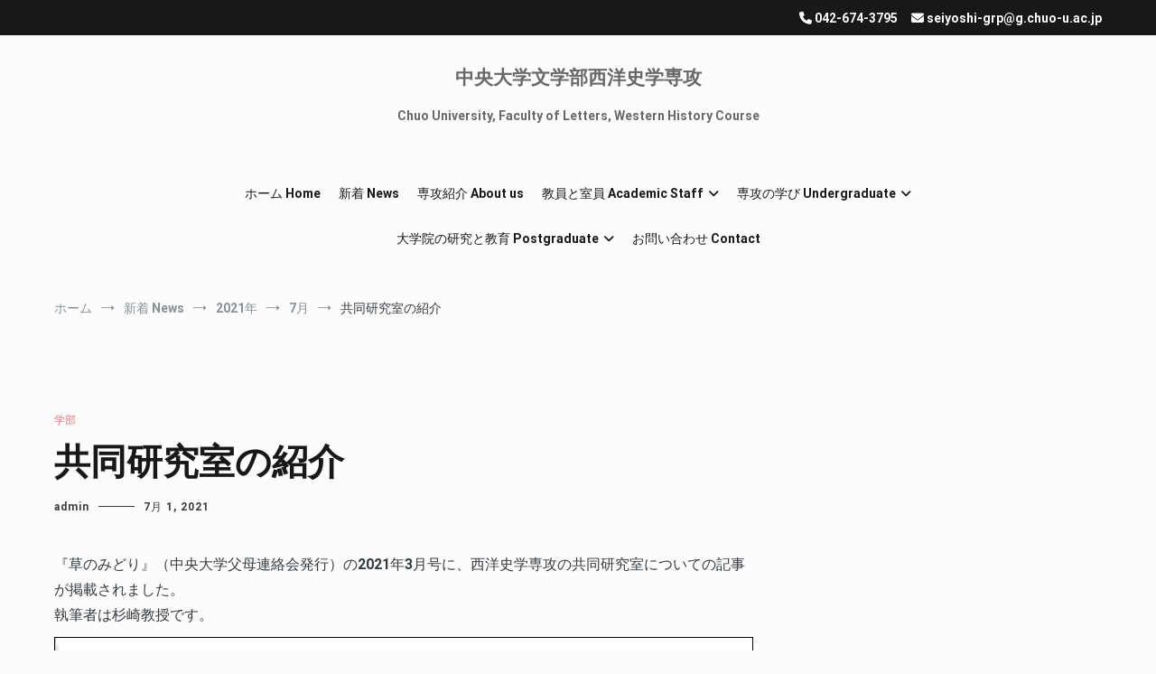

--- FILE ---
content_type: text/html; charset=UTF-8
request_url: https://seiyoshi.r.chuo-u.ac.jp/blog/2021/07/365/
body_size: 12347
content:
<!doctype html>
<html lang="ja">
<head>
	<meta charset="UTF-8">
	<meta name="viewport" content="width=device-width, initial-scale=1.0, user-scalable=no">
	<link rel="profile" href="http://gmpg.org/xfn/11">

	<title>共同研究室の紹介 &#8211; 中央大学文学部西洋史学専攻</title>
<meta name='robots' content='max-image-preview:large' />
<link href='https://fonts.gstatic.com' crossorigin rel='preconnect' />
<link rel="alternate" type="application/rss+xml" title="中央大学文学部西洋史学専攻 &raquo; フィード" href="https://seiyoshi.r.chuo-u.ac.jp/feed/" />
<link rel="alternate" type="application/rss+xml" title="中央大学文学部西洋史学専攻 &raquo; コメントフィード" href="https://seiyoshi.r.chuo-u.ac.jp/comments/feed/" />
<link rel="alternate" title="oEmbed (JSON)" type="application/json+oembed" href="https://seiyoshi.r.chuo-u.ac.jp/wp-json/oembed/1.0/embed?url=https%3A%2F%2Fseiyoshi.r.chuo-u.ac.jp%2Fblog%2F2021%2F07%2F365%2F" />
<link rel="alternate" title="oEmbed (XML)" type="text/xml+oembed" href="https://seiyoshi.r.chuo-u.ac.jp/wp-json/oembed/1.0/embed?url=https%3A%2F%2Fseiyoshi.r.chuo-u.ac.jp%2Fblog%2F2021%2F07%2F365%2F&#038;format=xml" />
<style id='wp-img-auto-sizes-contain-inline-css' type='text/css'>
img:is([sizes=auto i],[sizes^="auto," i]){contain-intrinsic-size:3000px 1500px}
/*# sourceURL=wp-img-auto-sizes-contain-inline-css */
</style>
<style id='wp-emoji-styles-inline-css' type='text/css'>

	img.wp-smiley, img.emoji {
		display: inline !important;
		border: none !important;
		box-shadow: none !important;
		height: 1em !important;
		width: 1em !important;
		margin: 0 0.07em !important;
		vertical-align: -0.1em !important;
		background: none !important;
		padding: 0 !important;
	}
/*# sourceURL=wp-emoji-styles-inline-css */
</style>
<style id='wp-block-library-inline-css' type='text/css'>
:root{--wp-block-synced-color:#7a00df;--wp-block-synced-color--rgb:122,0,223;--wp-bound-block-color:var(--wp-block-synced-color);--wp-editor-canvas-background:#ddd;--wp-admin-theme-color:#007cba;--wp-admin-theme-color--rgb:0,124,186;--wp-admin-theme-color-darker-10:#006ba1;--wp-admin-theme-color-darker-10--rgb:0,107,160.5;--wp-admin-theme-color-darker-20:#005a87;--wp-admin-theme-color-darker-20--rgb:0,90,135;--wp-admin-border-width-focus:2px}@media (min-resolution:192dpi){:root{--wp-admin-border-width-focus:1.5px}}.wp-element-button{cursor:pointer}:root .has-very-light-gray-background-color{background-color:#eee}:root .has-very-dark-gray-background-color{background-color:#313131}:root .has-very-light-gray-color{color:#eee}:root .has-very-dark-gray-color{color:#313131}:root .has-vivid-green-cyan-to-vivid-cyan-blue-gradient-background{background:linear-gradient(135deg,#00d084,#0693e3)}:root .has-purple-crush-gradient-background{background:linear-gradient(135deg,#34e2e4,#4721fb 50%,#ab1dfe)}:root .has-hazy-dawn-gradient-background{background:linear-gradient(135deg,#faaca8,#dad0ec)}:root .has-subdued-olive-gradient-background{background:linear-gradient(135deg,#fafae1,#67a671)}:root .has-atomic-cream-gradient-background{background:linear-gradient(135deg,#fdd79a,#004a59)}:root .has-nightshade-gradient-background{background:linear-gradient(135deg,#330968,#31cdcf)}:root .has-midnight-gradient-background{background:linear-gradient(135deg,#020381,#2874fc)}:root{--wp--preset--font-size--normal:16px;--wp--preset--font-size--huge:42px}.has-regular-font-size{font-size:1em}.has-larger-font-size{font-size:2.625em}.has-normal-font-size{font-size:var(--wp--preset--font-size--normal)}.has-huge-font-size{font-size:var(--wp--preset--font-size--huge)}.has-text-align-center{text-align:center}.has-text-align-left{text-align:left}.has-text-align-right{text-align:right}.has-fit-text{white-space:nowrap!important}#end-resizable-editor-section{display:none}.aligncenter{clear:both}.items-justified-left{justify-content:flex-start}.items-justified-center{justify-content:center}.items-justified-right{justify-content:flex-end}.items-justified-space-between{justify-content:space-between}.screen-reader-text{border:0;clip-path:inset(50%);height:1px;margin:-1px;overflow:hidden;padding:0;position:absolute;width:1px;word-wrap:normal!important}.screen-reader-text:focus{background-color:#ddd;clip-path:none;color:#444;display:block;font-size:1em;height:auto;left:5px;line-height:normal;padding:15px 23px 14px;text-decoration:none;top:5px;width:auto;z-index:100000}html :where(.has-border-color){border-style:solid}html :where([style*=border-top-color]){border-top-style:solid}html :where([style*=border-right-color]){border-right-style:solid}html :where([style*=border-bottom-color]){border-bottom-style:solid}html :where([style*=border-left-color]){border-left-style:solid}html :where([style*=border-width]){border-style:solid}html :where([style*=border-top-width]){border-top-style:solid}html :where([style*=border-right-width]){border-right-style:solid}html :where([style*=border-bottom-width]){border-bottom-style:solid}html :where([style*=border-left-width]){border-left-style:solid}html :where(img[class*=wp-image-]){height:auto;max-width:100%}:where(figure){margin:0 0 1em}html :where(.is-position-sticky){--wp-admin--admin-bar--position-offset:var(--wp-admin--admin-bar--height,0px)}@media screen and (max-width:600px){html :where(.is-position-sticky){--wp-admin--admin-bar--position-offset:0px}}

/*# sourceURL=wp-block-library-inline-css */
</style><style id='wp-block-paragraph-inline-css' type='text/css'>
.is-small-text{font-size:.875em}.is-regular-text{font-size:1em}.is-large-text{font-size:2.25em}.is-larger-text{font-size:3em}.has-drop-cap:not(:focus):first-letter{float:left;font-size:8.4em;font-style:normal;font-weight:100;line-height:.68;margin:.05em .1em 0 0;text-transform:uppercase}body.rtl .has-drop-cap:not(:focus):first-letter{float:none;margin-left:.1em}p.has-drop-cap.has-background{overflow:hidden}:root :where(p.has-background){padding:1.25em 2.375em}:where(p.has-text-color:not(.has-link-color)) a{color:inherit}p.has-text-align-left[style*="writing-mode:vertical-lr"],p.has-text-align-right[style*="writing-mode:vertical-rl"]{rotate:180deg}
/*# sourceURL=https://seiyoshi.r.chuo-u.ac.jp/wp-includes/blocks/paragraph/style.min.css */
</style>
<style id='pdfemb-pdf-embedder-viewer-style-inline-css' type='text/css'>
.wp-block-pdfemb-pdf-embedder-viewer{max-width:none}

/*# sourceURL=https://seiyoshi.r.chuo-u.ac.jp/wp-content/plugins/pdf-embedder/block/build/style-index.css */
</style>
<style id='global-styles-inline-css' type='text/css'>
:root{--wp--preset--aspect-ratio--square: 1;--wp--preset--aspect-ratio--4-3: 4/3;--wp--preset--aspect-ratio--3-4: 3/4;--wp--preset--aspect-ratio--3-2: 3/2;--wp--preset--aspect-ratio--2-3: 2/3;--wp--preset--aspect-ratio--16-9: 16/9;--wp--preset--aspect-ratio--9-16: 9/16;--wp--preset--color--black: #000000;--wp--preset--color--cyan-bluish-gray: #abb8c3;--wp--preset--color--white: #ffffff;--wp--preset--color--pale-pink: #f78da7;--wp--preset--color--vivid-red: #cf2e2e;--wp--preset--color--luminous-vivid-orange: #ff6900;--wp--preset--color--luminous-vivid-amber: #fcb900;--wp--preset--color--light-green-cyan: #7bdcb5;--wp--preset--color--vivid-green-cyan: #00d084;--wp--preset--color--pale-cyan-blue: #8ed1fc;--wp--preset--color--vivid-cyan-blue: #0693e3;--wp--preset--color--vivid-purple: #9b51e0;--wp--preset--gradient--vivid-cyan-blue-to-vivid-purple: linear-gradient(135deg,rgb(6,147,227) 0%,rgb(155,81,224) 100%);--wp--preset--gradient--light-green-cyan-to-vivid-green-cyan: linear-gradient(135deg,rgb(122,220,180) 0%,rgb(0,208,130) 100%);--wp--preset--gradient--luminous-vivid-amber-to-luminous-vivid-orange: linear-gradient(135deg,rgb(252,185,0) 0%,rgb(255,105,0) 100%);--wp--preset--gradient--luminous-vivid-orange-to-vivid-red: linear-gradient(135deg,rgb(255,105,0) 0%,rgb(207,46,46) 100%);--wp--preset--gradient--very-light-gray-to-cyan-bluish-gray: linear-gradient(135deg,rgb(238,238,238) 0%,rgb(169,184,195) 100%);--wp--preset--gradient--cool-to-warm-spectrum: linear-gradient(135deg,rgb(74,234,220) 0%,rgb(151,120,209) 20%,rgb(207,42,186) 40%,rgb(238,44,130) 60%,rgb(251,105,98) 80%,rgb(254,248,76) 100%);--wp--preset--gradient--blush-light-purple: linear-gradient(135deg,rgb(255,206,236) 0%,rgb(152,150,240) 100%);--wp--preset--gradient--blush-bordeaux: linear-gradient(135deg,rgb(254,205,165) 0%,rgb(254,45,45) 50%,rgb(107,0,62) 100%);--wp--preset--gradient--luminous-dusk: linear-gradient(135deg,rgb(255,203,112) 0%,rgb(199,81,192) 50%,rgb(65,88,208) 100%);--wp--preset--gradient--pale-ocean: linear-gradient(135deg,rgb(255,245,203) 0%,rgb(182,227,212) 50%,rgb(51,167,181) 100%);--wp--preset--gradient--electric-grass: linear-gradient(135deg,rgb(202,248,128) 0%,rgb(113,206,126) 100%);--wp--preset--gradient--midnight: linear-gradient(135deg,rgb(2,3,129) 0%,rgb(40,116,252) 100%);--wp--preset--font-size--small: 13px;--wp--preset--font-size--medium: 20px;--wp--preset--font-size--large: 36px;--wp--preset--font-size--x-large: 42px;--wp--preset--spacing--20: 0.44rem;--wp--preset--spacing--30: 0.67rem;--wp--preset--spacing--40: 1rem;--wp--preset--spacing--50: 1.5rem;--wp--preset--spacing--60: 2.25rem;--wp--preset--spacing--70: 3.38rem;--wp--preset--spacing--80: 5.06rem;--wp--preset--shadow--natural: 6px 6px 9px rgba(0, 0, 0, 0.2);--wp--preset--shadow--deep: 12px 12px 50px rgba(0, 0, 0, 0.4);--wp--preset--shadow--sharp: 6px 6px 0px rgba(0, 0, 0, 0.2);--wp--preset--shadow--outlined: 6px 6px 0px -3px rgb(255, 255, 255), 6px 6px rgb(0, 0, 0);--wp--preset--shadow--crisp: 6px 6px 0px rgb(0, 0, 0);}:where(.is-layout-flex){gap: 0.5em;}:where(.is-layout-grid){gap: 0.5em;}body .is-layout-flex{display: flex;}.is-layout-flex{flex-wrap: wrap;align-items: center;}.is-layout-flex > :is(*, div){margin: 0;}body .is-layout-grid{display: grid;}.is-layout-grid > :is(*, div){margin: 0;}:where(.wp-block-columns.is-layout-flex){gap: 2em;}:where(.wp-block-columns.is-layout-grid){gap: 2em;}:where(.wp-block-post-template.is-layout-flex){gap: 1.25em;}:where(.wp-block-post-template.is-layout-grid){gap: 1.25em;}.has-black-color{color: var(--wp--preset--color--black) !important;}.has-cyan-bluish-gray-color{color: var(--wp--preset--color--cyan-bluish-gray) !important;}.has-white-color{color: var(--wp--preset--color--white) !important;}.has-pale-pink-color{color: var(--wp--preset--color--pale-pink) !important;}.has-vivid-red-color{color: var(--wp--preset--color--vivid-red) !important;}.has-luminous-vivid-orange-color{color: var(--wp--preset--color--luminous-vivid-orange) !important;}.has-luminous-vivid-amber-color{color: var(--wp--preset--color--luminous-vivid-amber) !important;}.has-light-green-cyan-color{color: var(--wp--preset--color--light-green-cyan) !important;}.has-vivid-green-cyan-color{color: var(--wp--preset--color--vivid-green-cyan) !important;}.has-pale-cyan-blue-color{color: var(--wp--preset--color--pale-cyan-blue) !important;}.has-vivid-cyan-blue-color{color: var(--wp--preset--color--vivid-cyan-blue) !important;}.has-vivid-purple-color{color: var(--wp--preset--color--vivid-purple) !important;}.has-black-background-color{background-color: var(--wp--preset--color--black) !important;}.has-cyan-bluish-gray-background-color{background-color: var(--wp--preset--color--cyan-bluish-gray) !important;}.has-white-background-color{background-color: var(--wp--preset--color--white) !important;}.has-pale-pink-background-color{background-color: var(--wp--preset--color--pale-pink) !important;}.has-vivid-red-background-color{background-color: var(--wp--preset--color--vivid-red) !important;}.has-luminous-vivid-orange-background-color{background-color: var(--wp--preset--color--luminous-vivid-orange) !important;}.has-luminous-vivid-amber-background-color{background-color: var(--wp--preset--color--luminous-vivid-amber) !important;}.has-light-green-cyan-background-color{background-color: var(--wp--preset--color--light-green-cyan) !important;}.has-vivid-green-cyan-background-color{background-color: var(--wp--preset--color--vivid-green-cyan) !important;}.has-pale-cyan-blue-background-color{background-color: var(--wp--preset--color--pale-cyan-blue) !important;}.has-vivid-cyan-blue-background-color{background-color: var(--wp--preset--color--vivid-cyan-blue) !important;}.has-vivid-purple-background-color{background-color: var(--wp--preset--color--vivid-purple) !important;}.has-black-border-color{border-color: var(--wp--preset--color--black) !important;}.has-cyan-bluish-gray-border-color{border-color: var(--wp--preset--color--cyan-bluish-gray) !important;}.has-white-border-color{border-color: var(--wp--preset--color--white) !important;}.has-pale-pink-border-color{border-color: var(--wp--preset--color--pale-pink) !important;}.has-vivid-red-border-color{border-color: var(--wp--preset--color--vivid-red) !important;}.has-luminous-vivid-orange-border-color{border-color: var(--wp--preset--color--luminous-vivid-orange) !important;}.has-luminous-vivid-amber-border-color{border-color: var(--wp--preset--color--luminous-vivid-amber) !important;}.has-light-green-cyan-border-color{border-color: var(--wp--preset--color--light-green-cyan) !important;}.has-vivid-green-cyan-border-color{border-color: var(--wp--preset--color--vivid-green-cyan) !important;}.has-pale-cyan-blue-border-color{border-color: var(--wp--preset--color--pale-cyan-blue) !important;}.has-vivid-cyan-blue-border-color{border-color: var(--wp--preset--color--vivid-cyan-blue) !important;}.has-vivid-purple-border-color{border-color: var(--wp--preset--color--vivid-purple) !important;}.has-vivid-cyan-blue-to-vivid-purple-gradient-background{background: var(--wp--preset--gradient--vivid-cyan-blue-to-vivid-purple) !important;}.has-light-green-cyan-to-vivid-green-cyan-gradient-background{background: var(--wp--preset--gradient--light-green-cyan-to-vivid-green-cyan) !important;}.has-luminous-vivid-amber-to-luminous-vivid-orange-gradient-background{background: var(--wp--preset--gradient--luminous-vivid-amber-to-luminous-vivid-orange) !important;}.has-luminous-vivid-orange-to-vivid-red-gradient-background{background: var(--wp--preset--gradient--luminous-vivid-orange-to-vivid-red) !important;}.has-very-light-gray-to-cyan-bluish-gray-gradient-background{background: var(--wp--preset--gradient--very-light-gray-to-cyan-bluish-gray) !important;}.has-cool-to-warm-spectrum-gradient-background{background: var(--wp--preset--gradient--cool-to-warm-spectrum) !important;}.has-blush-light-purple-gradient-background{background: var(--wp--preset--gradient--blush-light-purple) !important;}.has-blush-bordeaux-gradient-background{background: var(--wp--preset--gradient--blush-bordeaux) !important;}.has-luminous-dusk-gradient-background{background: var(--wp--preset--gradient--luminous-dusk) !important;}.has-pale-ocean-gradient-background{background: var(--wp--preset--gradient--pale-ocean) !important;}.has-electric-grass-gradient-background{background: var(--wp--preset--gradient--electric-grass) !important;}.has-midnight-gradient-background{background: var(--wp--preset--gradient--midnight) !important;}.has-small-font-size{font-size: var(--wp--preset--font-size--small) !important;}.has-medium-font-size{font-size: var(--wp--preset--font-size--medium) !important;}.has-large-font-size{font-size: var(--wp--preset--font-size--large) !important;}.has-x-large-font-size{font-size: var(--wp--preset--font-size--x-large) !important;}
/*# sourceURL=global-styles-inline-css */
</style>

<style id='classic-theme-styles-inline-css' type='text/css'>
/*! This file is auto-generated */
.wp-block-button__link{color:#fff;background-color:#32373c;border-radius:9999px;box-shadow:none;text-decoration:none;padding:calc(.667em + 2px) calc(1.333em + 2px);font-size:1.125em}.wp-block-file__button{background:#32373c;color:#fff;text-decoration:none}
/*# sourceURL=/wp-includes/css/classic-themes.min.css */
</style>
<link rel='stylesheet' id='cenote-style-css' href='https://seiyoshi.r.chuo-u.ac.jp/wp-content/themes/cenote/style.css?ver=6.9' type='text/css' media='all' />
<style id='cenote-style-inline-css' type='text/css'>
.cenote-header-media .tg-container {
			background-image: url( "" );
		}
/*# sourceURL=cenote-style-inline-css */
</style>
<link rel='stylesheet' id='themegrill-icons-css' href='https://seiyoshi.r.chuo-u.ac.jp/wp-content/themes/cenote/assets/css/themegrill-icons.min.css?ver=1.0' type='text/css' media='all' />
<link rel='stylesheet' id='font-awesome-4-css' href='https://seiyoshi.r.chuo-u.ac.jp/wp-content/themes/cenote/assets/css/v4-shims.min.css?ver=4.7.0' type='text/css' media='all' />
<link rel='stylesheet' id='font-awesome-all-css' href='https://seiyoshi.r.chuo-u.ac.jp/wp-content/themes/cenote/assets/css/all.min.css?ver=6.7.2' type='text/css' media='all' />
<link rel='stylesheet' id='font-awesome-solid-css' href='https://seiyoshi.r.chuo-u.ac.jp/wp-content/themes/cenote/assets/css/solid.min.css?ver=6.7.2' type='text/css' media='all' />
<link rel='stylesheet' id='font-awesome-regular-css' href='https://seiyoshi.r.chuo-u.ac.jp/wp-content/themes/cenote/assets/css/regular.min.css?ver=6.7.2' type='text/css' media='all' />
<link rel='stylesheet' id='font-awesome-brands-css' href='https://seiyoshi.r.chuo-u.ac.jp/wp-content/themes/cenote/assets/css/brands.min.css?ver=6.7.2' type='text/css' media='all' />
<link rel='stylesheet' id='swiper-css' href='https://seiyoshi.r.chuo-u.ac.jp/wp-content/themes/cenote/assets/css/swiper.min.css?ver=6.9' type='text/css' media='all' />
<!--n2css--><!--n2js--><link rel="https://api.w.org/" href="https://seiyoshi.r.chuo-u.ac.jp/wp-json/" /><link rel="alternate" title="JSON" type="application/json" href="https://seiyoshi.r.chuo-u.ac.jp/wp-json/wp/v2/posts/365" /><link rel="EditURI" type="application/rsd+xml" title="RSD" href="https://seiyoshi.r.chuo-u.ac.jp/xmlrpc.php?rsd" />
<meta name="generator" content="WordPress 6.9" />
<link rel="canonical" href="https://seiyoshi.r.chuo-u.ac.jp/blog/2021/07/365/" />
<link rel='shortlink' href='https://seiyoshi.r.chuo-u.ac.jp/?p=365' />
		<style type="text/css">
					.site-title a,
			.site-description {
				color: #686868;
			}
				</style>
		<style type="text/css" id="custom-background-css">
body.custom-background { background-color: #fcfcfc; }
</style>
	<style id="kirki-inline-styles">.cenote-breadcrumb li a:hover,.cenote-header-media.cenote-header-media--right .cenote-header-media__button:hover,.cenote-header-sticky .cenote-reading-bar .cenote-reading-bar__share .cenote-reading-share-item a:hover,.cenote-header-sticky .main-navigation li ul li > a:hover,.cenote-header-sticky .main-navigation li ul li.focus > a,.comments-area .comment-list .comment-meta .comment-metadata a:hover,.entry-content .page-links a:hover,.entry-content a,.entry-content table a:hover,.entry-footer .tags-links a:hover,.entry-meta a,.main-navigation.tg-site-menu--offcanvas li.current-menu-ancestor > a,.main-navigation.tg-site-menu--offcanvas li.current-menu-item > a,.main-navigation.tg-site-menu--offcanvas li.current_page_ancestor > a,.main-navigation.tg-site-menu--offcanvas li.current_page_item > a,.main-navigation.tg-site-menu--offcanvas li:hover > a,.pagination .page-numbers:hover,.post-template-cover .entry-thumbnail--template .entry-info .entry-meta a:hover,.single .hentry .entry-meta a:hover,.tg-header-top .tg-social-menu li:hover a,.tg-header-top ul:not(.tg-social-menu) li a:hover,.tg-site-footer.tg-site-footer--default .tg-footer-bottom .site-info a:hover,.tg-site-footer.tg-site-footer--default .tg-footer-widget-area .widget .tagcloud a:hover,.tg-site-footer.tg-site-footer--default .tg-footer-widget-area .widget ul li a:hover,.tg-site-footer.tg-site-footer--light-dark .tg-footer-bottom .site-info a:hover,.tg-site-footer.tg-site-footer--light-dark-center .tg-footer-bottom .site-info a:hover,.tg-site-menu--default li.focus > a,.tg-slider.tg-post-slider .tg-container .cat-links a:hover,.tg-slider.tg-post-slider .tg-container .entry-title a:hover,.tg-slider.tg-post-slider .tg-container .posted-on a:hover,.tg-top-cat .cat-links a,.widget_tag_cloud .tagcloud a:hover,a:active,a:focus,a:hover{color:#e56a77;}.button:hover,.entry-footer .cat-links a,.entry-meta .posted-on:before,.main-navigation.tg-site-menu--offcanvas li.current-menu-ancestor > a:before,.main-navigation.tg-site-menu--offcanvas li.current-menu-item > a:before,.main-navigation.tg-site-menu--offcanvas li.current_page_ancestor > a:before,.main-navigation.tg-site-menu--offcanvas li.current_page_item > a:before,.main-navigation.tg-site-menu--offcanvas li:hover > a:before,.post-format-media--gallery .swiper-button-next,.post-format-media--gallery .swiper-button-prev,.post-template-cover .entry-thumbnail--template .entry-info .tg-top-cat .cat-links a:hover,.tg-readmore-link:hover:before,.tg-slider .swiper-button-next,.tg-slider .swiper-button-prev,.widget .widget-title:after,button:hover,input[type="button"]:hover,input[type="reset"]:hover,input[type="submit"]:hover{background-color:#e56a77;}.entry-footer .tags-links a:hover,.tg-site-footer.tg-site-footer--default .tg-footer-widget-area .widget .tagcloud a:hover,.widget_tag_cloud .tagcloud a:hover{border-color:#e56a77;}body{font-family:Roboto;font-weight:400;}h1, h2, h3, h4, h5, h6{font-family:Catamaran;font-weight:700;}/* cyrillic-ext */
@font-face {
  font-family: 'Roboto';
  font-style: normal;
  font-weight: 400;
  font-stretch: normal;
  font-display: swap;
  src: url(https://seiyoshi.r.chuo-u.ac.jp/wp-content/fonts/roboto/font) format('woff');
  unicode-range: U+0460-052F, U+1C80-1C8A, U+20B4, U+2DE0-2DFF, U+A640-A69F, U+FE2E-FE2F;
}
/* cyrillic */
@font-face {
  font-family: 'Roboto';
  font-style: normal;
  font-weight: 400;
  font-stretch: normal;
  font-display: swap;
  src: url(https://seiyoshi.r.chuo-u.ac.jp/wp-content/fonts/roboto/font) format('woff');
  unicode-range: U+0301, U+0400-045F, U+0490-0491, U+04B0-04B1, U+2116;
}
/* greek-ext */
@font-face {
  font-family: 'Roboto';
  font-style: normal;
  font-weight: 400;
  font-stretch: normal;
  font-display: swap;
  src: url(https://seiyoshi.r.chuo-u.ac.jp/wp-content/fonts/roboto/font) format('woff');
  unicode-range: U+1F00-1FFF;
}
/* greek */
@font-face {
  font-family: 'Roboto';
  font-style: normal;
  font-weight: 400;
  font-stretch: normal;
  font-display: swap;
  src: url(https://seiyoshi.r.chuo-u.ac.jp/wp-content/fonts/roboto/font) format('woff');
  unicode-range: U+0370-0377, U+037A-037F, U+0384-038A, U+038C, U+038E-03A1, U+03A3-03FF;
}
/* math */
@font-face {
  font-family: 'Roboto';
  font-style: normal;
  font-weight: 400;
  font-stretch: normal;
  font-display: swap;
  src: url(https://seiyoshi.r.chuo-u.ac.jp/wp-content/fonts/roboto/font) format('woff');
  unicode-range: U+0302-0303, U+0305, U+0307-0308, U+0310, U+0312, U+0315, U+031A, U+0326-0327, U+032C, U+032F-0330, U+0332-0333, U+0338, U+033A, U+0346, U+034D, U+0391-03A1, U+03A3-03A9, U+03B1-03C9, U+03D1, U+03D5-03D6, U+03F0-03F1, U+03F4-03F5, U+2016-2017, U+2034-2038, U+203C, U+2040, U+2043, U+2047, U+2050, U+2057, U+205F, U+2070-2071, U+2074-208E, U+2090-209C, U+20D0-20DC, U+20E1, U+20E5-20EF, U+2100-2112, U+2114-2115, U+2117-2121, U+2123-214F, U+2190, U+2192, U+2194-21AE, U+21B0-21E5, U+21F1-21F2, U+21F4-2211, U+2213-2214, U+2216-22FF, U+2308-230B, U+2310, U+2319, U+231C-2321, U+2336-237A, U+237C, U+2395, U+239B-23B7, U+23D0, U+23DC-23E1, U+2474-2475, U+25AF, U+25B3, U+25B7, U+25BD, U+25C1, U+25CA, U+25CC, U+25FB, U+266D-266F, U+27C0-27FF, U+2900-2AFF, U+2B0E-2B11, U+2B30-2B4C, U+2BFE, U+3030, U+FF5B, U+FF5D, U+1D400-1D7FF, U+1EE00-1EEFF;
}
/* symbols */
@font-face {
  font-family: 'Roboto';
  font-style: normal;
  font-weight: 400;
  font-stretch: normal;
  font-display: swap;
  src: url(https://seiyoshi.r.chuo-u.ac.jp/wp-content/fonts/roboto/font) format('woff');
  unicode-range: U+0001-000C, U+000E-001F, U+007F-009F, U+20DD-20E0, U+20E2-20E4, U+2150-218F, U+2190, U+2192, U+2194-2199, U+21AF, U+21E6-21F0, U+21F3, U+2218-2219, U+2299, U+22C4-22C6, U+2300-243F, U+2440-244A, U+2460-24FF, U+25A0-27BF, U+2800-28FF, U+2921-2922, U+2981, U+29BF, U+29EB, U+2B00-2BFF, U+4DC0-4DFF, U+FFF9-FFFB, U+10140-1018E, U+10190-1019C, U+101A0, U+101D0-101FD, U+102E0-102FB, U+10E60-10E7E, U+1D2C0-1D2D3, U+1D2E0-1D37F, U+1F000-1F0FF, U+1F100-1F1AD, U+1F1E6-1F1FF, U+1F30D-1F30F, U+1F315, U+1F31C, U+1F31E, U+1F320-1F32C, U+1F336, U+1F378, U+1F37D, U+1F382, U+1F393-1F39F, U+1F3A7-1F3A8, U+1F3AC-1F3AF, U+1F3C2, U+1F3C4-1F3C6, U+1F3CA-1F3CE, U+1F3D4-1F3E0, U+1F3ED, U+1F3F1-1F3F3, U+1F3F5-1F3F7, U+1F408, U+1F415, U+1F41F, U+1F426, U+1F43F, U+1F441-1F442, U+1F444, U+1F446-1F449, U+1F44C-1F44E, U+1F453, U+1F46A, U+1F47D, U+1F4A3, U+1F4B0, U+1F4B3, U+1F4B9, U+1F4BB, U+1F4BF, U+1F4C8-1F4CB, U+1F4D6, U+1F4DA, U+1F4DF, U+1F4E3-1F4E6, U+1F4EA-1F4ED, U+1F4F7, U+1F4F9-1F4FB, U+1F4FD-1F4FE, U+1F503, U+1F507-1F50B, U+1F50D, U+1F512-1F513, U+1F53E-1F54A, U+1F54F-1F5FA, U+1F610, U+1F650-1F67F, U+1F687, U+1F68D, U+1F691, U+1F694, U+1F698, U+1F6AD, U+1F6B2, U+1F6B9-1F6BA, U+1F6BC, U+1F6C6-1F6CF, U+1F6D3-1F6D7, U+1F6E0-1F6EA, U+1F6F0-1F6F3, U+1F6F7-1F6FC, U+1F700-1F7FF, U+1F800-1F80B, U+1F810-1F847, U+1F850-1F859, U+1F860-1F887, U+1F890-1F8AD, U+1F8B0-1F8BB, U+1F8C0-1F8C1, U+1F900-1F90B, U+1F93B, U+1F946, U+1F984, U+1F996, U+1F9E9, U+1FA00-1FA6F, U+1FA70-1FA7C, U+1FA80-1FA89, U+1FA8F-1FAC6, U+1FACE-1FADC, U+1FADF-1FAE9, U+1FAF0-1FAF8, U+1FB00-1FBFF;
}
/* vietnamese */
@font-face {
  font-family: 'Roboto';
  font-style: normal;
  font-weight: 400;
  font-stretch: normal;
  font-display: swap;
  src: url(https://seiyoshi.r.chuo-u.ac.jp/wp-content/fonts/roboto/font) format('woff');
  unicode-range: U+0102-0103, U+0110-0111, U+0128-0129, U+0168-0169, U+01A0-01A1, U+01AF-01B0, U+0300-0301, U+0303-0304, U+0308-0309, U+0323, U+0329, U+1EA0-1EF9, U+20AB;
}
/* latin-ext */
@font-face {
  font-family: 'Roboto';
  font-style: normal;
  font-weight: 400;
  font-stretch: normal;
  font-display: swap;
  src: url(https://seiyoshi.r.chuo-u.ac.jp/wp-content/fonts/roboto/font) format('woff');
  unicode-range: U+0100-02BA, U+02BD-02C5, U+02C7-02CC, U+02CE-02D7, U+02DD-02FF, U+0304, U+0308, U+0329, U+1D00-1DBF, U+1E00-1E9F, U+1EF2-1EFF, U+2020, U+20A0-20AB, U+20AD-20C0, U+2113, U+2C60-2C7F, U+A720-A7FF;
}
/* latin */
@font-face {
  font-family: 'Roboto';
  font-style: normal;
  font-weight: 400;
  font-stretch: normal;
  font-display: swap;
  src: url(https://seiyoshi.r.chuo-u.ac.jp/wp-content/fonts/roboto/font) format('woff');
  unicode-range: U+0000-00FF, U+0131, U+0152-0153, U+02BB-02BC, U+02C6, U+02DA, U+02DC, U+0304, U+0308, U+0329, U+2000-206F, U+20AC, U+2122, U+2191, U+2193, U+2212, U+2215, U+FEFF, U+FFFD;
}
/* cyrillic-ext */
@font-face {
  font-family: 'Roboto';
  font-style: normal;
  font-weight: 700;
  font-stretch: normal;
  font-display: swap;
  src: url(https://seiyoshi.r.chuo-u.ac.jp/wp-content/fonts/roboto/font) format('woff');
  unicode-range: U+0460-052F, U+1C80-1C8A, U+20B4, U+2DE0-2DFF, U+A640-A69F, U+FE2E-FE2F;
}
/* cyrillic */
@font-face {
  font-family: 'Roboto';
  font-style: normal;
  font-weight: 700;
  font-stretch: normal;
  font-display: swap;
  src: url(https://seiyoshi.r.chuo-u.ac.jp/wp-content/fonts/roboto/font) format('woff');
  unicode-range: U+0301, U+0400-045F, U+0490-0491, U+04B0-04B1, U+2116;
}
/* greek-ext */
@font-face {
  font-family: 'Roboto';
  font-style: normal;
  font-weight: 700;
  font-stretch: normal;
  font-display: swap;
  src: url(https://seiyoshi.r.chuo-u.ac.jp/wp-content/fonts/roboto/font) format('woff');
  unicode-range: U+1F00-1FFF;
}
/* greek */
@font-face {
  font-family: 'Roboto';
  font-style: normal;
  font-weight: 700;
  font-stretch: normal;
  font-display: swap;
  src: url(https://seiyoshi.r.chuo-u.ac.jp/wp-content/fonts/roboto/font) format('woff');
  unicode-range: U+0370-0377, U+037A-037F, U+0384-038A, U+038C, U+038E-03A1, U+03A3-03FF;
}
/* math */
@font-face {
  font-family: 'Roboto';
  font-style: normal;
  font-weight: 700;
  font-stretch: normal;
  font-display: swap;
  src: url(https://seiyoshi.r.chuo-u.ac.jp/wp-content/fonts/roboto/font) format('woff');
  unicode-range: U+0302-0303, U+0305, U+0307-0308, U+0310, U+0312, U+0315, U+031A, U+0326-0327, U+032C, U+032F-0330, U+0332-0333, U+0338, U+033A, U+0346, U+034D, U+0391-03A1, U+03A3-03A9, U+03B1-03C9, U+03D1, U+03D5-03D6, U+03F0-03F1, U+03F4-03F5, U+2016-2017, U+2034-2038, U+203C, U+2040, U+2043, U+2047, U+2050, U+2057, U+205F, U+2070-2071, U+2074-208E, U+2090-209C, U+20D0-20DC, U+20E1, U+20E5-20EF, U+2100-2112, U+2114-2115, U+2117-2121, U+2123-214F, U+2190, U+2192, U+2194-21AE, U+21B0-21E5, U+21F1-21F2, U+21F4-2211, U+2213-2214, U+2216-22FF, U+2308-230B, U+2310, U+2319, U+231C-2321, U+2336-237A, U+237C, U+2395, U+239B-23B7, U+23D0, U+23DC-23E1, U+2474-2475, U+25AF, U+25B3, U+25B7, U+25BD, U+25C1, U+25CA, U+25CC, U+25FB, U+266D-266F, U+27C0-27FF, U+2900-2AFF, U+2B0E-2B11, U+2B30-2B4C, U+2BFE, U+3030, U+FF5B, U+FF5D, U+1D400-1D7FF, U+1EE00-1EEFF;
}
/* symbols */
@font-face {
  font-family: 'Roboto';
  font-style: normal;
  font-weight: 700;
  font-stretch: normal;
  font-display: swap;
  src: url(https://seiyoshi.r.chuo-u.ac.jp/wp-content/fonts/roboto/font) format('woff');
  unicode-range: U+0001-000C, U+000E-001F, U+007F-009F, U+20DD-20E0, U+20E2-20E4, U+2150-218F, U+2190, U+2192, U+2194-2199, U+21AF, U+21E6-21F0, U+21F3, U+2218-2219, U+2299, U+22C4-22C6, U+2300-243F, U+2440-244A, U+2460-24FF, U+25A0-27BF, U+2800-28FF, U+2921-2922, U+2981, U+29BF, U+29EB, U+2B00-2BFF, U+4DC0-4DFF, U+FFF9-FFFB, U+10140-1018E, U+10190-1019C, U+101A0, U+101D0-101FD, U+102E0-102FB, U+10E60-10E7E, U+1D2C0-1D2D3, U+1D2E0-1D37F, U+1F000-1F0FF, U+1F100-1F1AD, U+1F1E6-1F1FF, U+1F30D-1F30F, U+1F315, U+1F31C, U+1F31E, U+1F320-1F32C, U+1F336, U+1F378, U+1F37D, U+1F382, U+1F393-1F39F, U+1F3A7-1F3A8, U+1F3AC-1F3AF, U+1F3C2, U+1F3C4-1F3C6, U+1F3CA-1F3CE, U+1F3D4-1F3E0, U+1F3ED, U+1F3F1-1F3F3, U+1F3F5-1F3F7, U+1F408, U+1F415, U+1F41F, U+1F426, U+1F43F, U+1F441-1F442, U+1F444, U+1F446-1F449, U+1F44C-1F44E, U+1F453, U+1F46A, U+1F47D, U+1F4A3, U+1F4B0, U+1F4B3, U+1F4B9, U+1F4BB, U+1F4BF, U+1F4C8-1F4CB, U+1F4D6, U+1F4DA, U+1F4DF, U+1F4E3-1F4E6, U+1F4EA-1F4ED, U+1F4F7, U+1F4F9-1F4FB, U+1F4FD-1F4FE, U+1F503, U+1F507-1F50B, U+1F50D, U+1F512-1F513, U+1F53E-1F54A, U+1F54F-1F5FA, U+1F610, U+1F650-1F67F, U+1F687, U+1F68D, U+1F691, U+1F694, U+1F698, U+1F6AD, U+1F6B2, U+1F6B9-1F6BA, U+1F6BC, U+1F6C6-1F6CF, U+1F6D3-1F6D7, U+1F6E0-1F6EA, U+1F6F0-1F6F3, U+1F6F7-1F6FC, U+1F700-1F7FF, U+1F800-1F80B, U+1F810-1F847, U+1F850-1F859, U+1F860-1F887, U+1F890-1F8AD, U+1F8B0-1F8BB, U+1F8C0-1F8C1, U+1F900-1F90B, U+1F93B, U+1F946, U+1F984, U+1F996, U+1F9E9, U+1FA00-1FA6F, U+1FA70-1FA7C, U+1FA80-1FA89, U+1FA8F-1FAC6, U+1FACE-1FADC, U+1FADF-1FAE9, U+1FAF0-1FAF8, U+1FB00-1FBFF;
}
/* vietnamese */
@font-face {
  font-family: 'Roboto';
  font-style: normal;
  font-weight: 700;
  font-stretch: normal;
  font-display: swap;
  src: url(https://seiyoshi.r.chuo-u.ac.jp/wp-content/fonts/roboto/font) format('woff');
  unicode-range: U+0102-0103, U+0110-0111, U+0128-0129, U+0168-0169, U+01A0-01A1, U+01AF-01B0, U+0300-0301, U+0303-0304, U+0308-0309, U+0323, U+0329, U+1EA0-1EF9, U+20AB;
}
/* latin-ext */
@font-face {
  font-family: 'Roboto';
  font-style: normal;
  font-weight: 700;
  font-stretch: normal;
  font-display: swap;
  src: url(https://seiyoshi.r.chuo-u.ac.jp/wp-content/fonts/roboto/font) format('woff');
  unicode-range: U+0100-02BA, U+02BD-02C5, U+02C7-02CC, U+02CE-02D7, U+02DD-02FF, U+0304, U+0308, U+0329, U+1D00-1DBF, U+1E00-1E9F, U+1EF2-1EFF, U+2020, U+20A0-20AB, U+20AD-20C0, U+2113, U+2C60-2C7F, U+A720-A7FF;
}
/* latin */
@font-face {
  font-family: 'Roboto';
  font-style: normal;
  font-weight: 700;
  font-stretch: normal;
  font-display: swap;
  src: url(https://seiyoshi.r.chuo-u.ac.jp/wp-content/fonts/roboto/font) format('woff');
  unicode-range: U+0000-00FF, U+0131, U+0152-0153, U+02BB-02BC, U+02C6, U+02DA, U+02DC, U+0304, U+0308, U+0329, U+2000-206F, U+20AC, U+2122, U+2191, U+2193, U+2212, U+2215, U+FEFF, U+FFFD;
}/* tamil */
@font-face {
  font-family: 'Catamaran';
  font-style: normal;
  font-weight: 700;
  font-display: swap;
  src: url(https://seiyoshi.r.chuo-u.ac.jp/wp-content/fonts/catamaran/font) format('woff');
  unicode-range: U+0964-0965, U+0B82-0BFA, U+200C-200D, U+20B9, U+25CC;
}
/* latin-ext */
@font-face {
  font-family: 'Catamaran';
  font-style: normal;
  font-weight: 700;
  font-display: swap;
  src: url(https://seiyoshi.r.chuo-u.ac.jp/wp-content/fonts/catamaran/font) format('woff');
  unicode-range: U+0100-02BA, U+02BD-02C5, U+02C7-02CC, U+02CE-02D7, U+02DD-02FF, U+0304, U+0308, U+0329, U+1D00-1DBF, U+1E00-1E9F, U+1EF2-1EFF, U+2020, U+20A0-20AB, U+20AD-20C0, U+2113, U+2C60-2C7F, U+A720-A7FF;
}
/* latin */
@font-face {
  font-family: 'Catamaran';
  font-style: normal;
  font-weight: 700;
  font-display: swap;
  src: url(https://seiyoshi.r.chuo-u.ac.jp/wp-content/fonts/catamaran/font) format('woff');
  unicode-range: U+0000-00FF, U+0131, U+0152-0153, U+02BB-02BC, U+02C6, U+02DA, U+02DC, U+0304, U+0308, U+0329, U+2000-206F, U+20AC, U+2122, U+2191, U+2193, U+2212, U+2215, U+FEFF, U+FFFD;
}</style><link rel='stylesheet' id='pdfemb_embed_pdf_css-css' href='https://seiyoshi.r.chuo-u.ac.jp/wp-content/plugins/pdf-embedder/assets/css/pdfemb.min.css?ver=4.9.3' type='text/css' media='all' />
</head>

<body class="wp-singular post-template-default single single-post postid-365 single-format-standard custom-background wp-embed-responsive wp-theme-cenote layout-site--wide layout--right-sidebar">


<div id="page" class="site">
	<a class="skip-link screen-reader-text" href="#content">コンテンツへスキップ</a>

	<header id="masthead" class="site-header tg-site-header tg-site-header--default">
					<div class="tg-header-top">
				<div class="tg-container tg-flex-container tg-flex-space-between tg-flex-item-centered">
					<nav class="tg-header-navigation">
	</nav><!-- /.tg-header-navigation -->
<ul class="tg-contact-info">
	<li class="tg-contact-info__phone">
		<a href="tel:042-674-3795">
			<i class="fa fa-phone"></i>
			<span>042-674-3795			</span>
		</a>
	</li>
	<li class="tg-contact-info__email">
		<a href="mailto:seiyoshi-grp@g.chuo-u.ac.jp">
			<i class="fa fa-envelope"></i>
			<span>seiyoshi-grp@g.chuo-u.ac.jp</span>
		</a>
	</li>
</ul>
<!-- /.tg-contact-info -->
				</div>
			</div><!-- .tg-header-top -->
		
		<div class="tg-header-bottom">
			<div class="header-bottom-top">
	<div class="tg-container tg-flex-container tg-flex-space-between tg-flex-item-centered">
		
<div class="site-branding">
			<p class="site-title"><a href="https://seiyoshi.r.chuo-u.ac.jp/" rel="home">中央大学文学部西洋史学専攻</a></p>
			<p class="site-description">Chuo University, Faculty of Letters, Western History Course</p>
	</div><!-- .site-branding -->
	</div><!-- /.tg-container -->
</div>
<!-- /.header-bottom-top -->

<div class="header-bottom-bottom">
	<div class="tg-container tg-flex-container tg-flex-space-between tg-flex-item-centered">
		
<nav class="tg-social-menu-navigation">
	</nav><!-- /.tg-social-menu -->
<nav id="site-navigation" class="main-navigation tg-site-menu--default">
	<div class="menu-primary-menu-container"><ul id="primary-menu" class="nav-menu"><li id="menu-item-14" class="menu-item menu-item-type-custom menu-item-object-custom menu-item-home menu-item-14"><a href="https://seiyoshi.r.chuo-u.ac.jp/">ホーム Home</a></li>
<li id="menu-item-16" class="menu-item menu-item-type-post_type menu-item-object-page current_page_parent menu-item-16"><a href="https://seiyoshi.r.chuo-u.ac.jp/blog/">新着 News</a></li>
<li id="menu-item-15" class="menu-item menu-item-type-post_type menu-item-object-page menu-item-15"><a href="https://seiyoshi.r.chuo-u.ac.jp/about/">専攻紹介 About us</a></li>
<li id="menu-item-86" class="menu-item menu-item-type-post_type menu-item-object-page menu-item-has-children menu-item-86"><a href="https://seiyoshi.r.chuo-u.ac.jp/staff/">教員と室員 Academic Staff</a>
<ul class="sub-menu">
	<li id="menu-item-329" class="menu-item menu-item-type-post_type menu-item-object-page menu-item-329"><a href="https://seiyoshi.r.chuo-u.ac.jp/staff/prof-karahashi-fumi/">唐橋　文教授　Prof. Karahashi Fumi</a></li>
	<li id="menu-item-328" class="menu-item menu-item-type-post_type menu-item-object-page menu-item-328"><a href="https://seiyoshi.r.chuo-u.ac.jp/staff/prof-sugizaki-taiichiro/">杉崎　泰一郎教授　Prof. Sugizaki Taiichiro</a></li>
	<li id="menu-item-327" class="menu-item menu-item-type-post_type menu-item-object-page menu-item-327"><a href="https://seiyoshi.r.chuo-u.ac.jp/staff/%e9%88%b4%e6%9c%a8%e3%80%80%e7%9b%b4%e5%bf%97%e3%80%80prof-suzuki-tadashi/">鈴木　直志教授　Prof. Suzuki Tadashi</a></li>
	<li id="menu-item-326" class="menu-item menu-item-type-post_type menu-item-object-page menu-item-326"><a href="https://seiyoshi.r.chuo-u.ac.jp/staff/%e7%9f%b3%e6%a9%8b%e3%80%80%e6%82%a0%e4%ba%ba%e6%95%99%e6%8e%88%e3%80%80prof-ishibashi-yuto/">石橋　悠人教授　Prof. Ishibashi Yuto</a></li>
	<li id="menu-item-684" class="menu-item menu-item-type-post_type menu-item-object-page menu-item-684"><a href="https://seiyoshi.r.chuo-u.ac.jp/staff/%e5%a0%80%e5%86%85%e3%80%80%e9%9a%86%e8%a1%8c%e6%95%99%e6%8e%88%e3%80%80prof-horiuchi-takayuki/">堀内　隆行教授　Prof. Horiuchi Takayuki</a></li>
	<li id="menu-item-325" class="menu-item menu-item-type-post_type menu-item-object-page menu-item-325"><a href="https://seiyoshi.r.chuo-u.ac.jp/%e6%9d%be%e6%9c%ac%e3%80%80%e6%82%a0%e5%ad%90%e6%95%99%e6%8e%88%e3%80%80prof-matsumoto-yuko/">松本　悠子名誉教授　Emeritus Prof. Matsumoto Yuko（2022年3月退職）</a></li>
</ul>
</li>
<li id="menu-item-178" class="menu-item menu-item-type-post_type menu-item-object-page menu-item-has-children menu-item-178"><a href="https://seiyoshi.r.chuo-u.ac.jp/undergraduate/">専攻の学び Undergraduate</a>
<ul class="sub-menu">
	<li id="menu-item-496" class="menu-item menu-item-type-post_type menu-item-object-page menu-item-496"><a href="https://seiyoshi.r.chuo-u.ac.jp/undergraduate/essay-list/">模範卒論一覧</a></li>
	<li id="menu-item-497" class="menu-item menu-item-type-post_type menu-item-object-page menu-item-497"><a href="https://seiyoshi.r.chuo-u.ac.jp/undergraduate/soturon-guide/">卒論ガイド</a></li>
</ul>
</li>
<li id="menu-item-179" class="menu-item menu-item-type-post_type menu-item-object-page menu-item-has-children menu-item-179"><a href="https://seiyoshi.r.chuo-u.ac.jp/postgraduate/">大学院の研究と教育 Postgraduate</a>
<ul class="sub-menu">
	<li id="menu-item-322" class="menu-item menu-item-type-post_type menu-item-object-page menu-item-322"><a href="https://seiyoshi.r.chuo-u.ac.jp/postgraduate/master-dissertation/">修士論文一覧</a></li>
	<li id="menu-item-321" class="menu-item menu-item-type-post_type menu-item-object-page menu-item-321"><a href="https://seiyoshi.r.chuo-u.ac.jp/postgraduate/doctor/">博士号取得者</a></li>
	<li id="menu-item-319" class="menu-item menu-item-type-post_type menu-item-object-page menu-item-319"><a href="https://seiyoshi.r.chuo-u.ac.jp/postgraduate/graduate-students/">現役院生一覧</a></li>
	<li id="menu-item-320" class="menu-item menu-item-type-post_type menu-item-object-page menu-item-320"><a href="https://seiyoshi.r.chuo-u.ac.jp/postgraduate/graduate-seminars/">院生報告会の記録</a></li>
</ul>
</li>
<li id="menu-item-17" class="menu-item menu-item-type-post_type menu-item-object-page menu-item-17"><a href="https://seiyoshi.r.chuo-u.ac.jp/contact/">お問い合わせ Contact</a></li>
</ul></div></nav><!-- #site-navigation -->
<nav class="tg-header-action-navigation">
	<ul class="tg-header-action-menu">
		
		<li class="tg-mobile-menu-toggle">
			<span></span>
		</li>
	</ul><!-- .tg-header-action-menu -->
</nav>
<!-- /.tg-header-action-navigation -->
	</div><!-- /.tg-header -->
</div>
<!-- /.header-bottom-bottom -->
		</div>

	</header><!-- #masthead -->

		<nav id="cenote-sticky-header" class="cenote-header-sticky cenote-header-sticky--single">
		<div class="sticky-header-slide">
			<div class="cenote-reading-bar">
				<div class="tg-container tg-flex-container tg-flex-item-centered">
											<div class="cenote-reading-bar__title">
							<span>共同研究室の紹介</span>						</div>
									</div>
				<!-- /.tg-container -->
			</div>
			<!-- /.cenote-reading-bar -->

			<div class="cenote-sticky-main">
				<div class="tg-container tg-flex-container tg-flex-space-between tg-flex-item-centered">
					<nav class="main-navigation cenote-sticky-navigation tg-site-menu--default">
						<div class="menu-primary-menu-container"><ul id="primary-menu" class="menu"><li class="menu-item menu-item-type-custom menu-item-object-custom menu-item-home menu-item-14"><a href="https://seiyoshi.r.chuo-u.ac.jp/">ホーム Home</a></li>
<li class="menu-item menu-item-type-post_type menu-item-object-page current_page_parent menu-item-16"><a href="https://seiyoshi.r.chuo-u.ac.jp/blog/">新着 News</a></li>
<li class="menu-item menu-item-type-post_type menu-item-object-page menu-item-15"><a href="https://seiyoshi.r.chuo-u.ac.jp/about/">専攻紹介 About us</a></li>
<li class="menu-item menu-item-type-post_type menu-item-object-page menu-item-has-children menu-item-86"><a href="https://seiyoshi.r.chuo-u.ac.jp/staff/">教員と室員 Academic Staff</a>
<ul class="sub-menu">
	<li class="menu-item menu-item-type-post_type menu-item-object-page menu-item-329"><a href="https://seiyoshi.r.chuo-u.ac.jp/staff/prof-karahashi-fumi/">唐橋　文教授　Prof. Karahashi Fumi</a></li>
	<li class="menu-item menu-item-type-post_type menu-item-object-page menu-item-328"><a href="https://seiyoshi.r.chuo-u.ac.jp/staff/prof-sugizaki-taiichiro/">杉崎　泰一郎教授　Prof. Sugizaki Taiichiro</a></li>
	<li class="menu-item menu-item-type-post_type menu-item-object-page menu-item-327"><a href="https://seiyoshi.r.chuo-u.ac.jp/staff/%e9%88%b4%e6%9c%a8%e3%80%80%e7%9b%b4%e5%bf%97%e3%80%80prof-suzuki-tadashi/">鈴木　直志教授　Prof. Suzuki Tadashi</a></li>
	<li class="menu-item menu-item-type-post_type menu-item-object-page menu-item-326"><a href="https://seiyoshi.r.chuo-u.ac.jp/staff/%e7%9f%b3%e6%a9%8b%e3%80%80%e6%82%a0%e4%ba%ba%e6%95%99%e6%8e%88%e3%80%80prof-ishibashi-yuto/">石橋　悠人教授　Prof. Ishibashi Yuto</a></li>
	<li class="menu-item menu-item-type-post_type menu-item-object-page menu-item-684"><a href="https://seiyoshi.r.chuo-u.ac.jp/staff/%e5%a0%80%e5%86%85%e3%80%80%e9%9a%86%e8%a1%8c%e6%95%99%e6%8e%88%e3%80%80prof-horiuchi-takayuki/">堀内　隆行教授　Prof. Horiuchi Takayuki</a></li>
	<li class="menu-item menu-item-type-post_type menu-item-object-page menu-item-325"><a href="https://seiyoshi.r.chuo-u.ac.jp/%e6%9d%be%e6%9c%ac%e3%80%80%e6%82%a0%e5%ad%90%e6%95%99%e6%8e%88%e3%80%80prof-matsumoto-yuko/">松本　悠子名誉教授　Emeritus Prof. Matsumoto Yuko（2022年3月退職）</a></li>
</ul>
</li>
<li class="menu-item menu-item-type-post_type menu-item-object-page menu-item-has-children menu-item-178"><a href="https://seiyoshi.r.chuo-u.ac.jp/undergraduate/">専攻の学び Undergraduate</a>
<ul class="sub-menu">
	<li class="menu-item menu-item-type-post_type menu-item-object-page menu-item-496"><a href="https://seiyoshi.r.chuo-u.ac.jp/undergraduate/essay-list/">模範卒論一覧</a></li>
	<li class="menu-item menu-item-type-post_type menu-item-object-page menu-item-497"><a href="https://seiyoshi.r.chuo-u.ac.jp/undergraduate/soturon-guide/">卒論ガイド</a></li>
</ul>
</li>
<li class="menu-item menu-item-type-post_type menu-item-object-page menu-item-has-children menu-item-179"><a href="https://seiyoshi.r.chuo-u.ac.jp/postgraduate/">大学院の研究と教育 Postgraduate</a>
<ul class="sub-menu">
	<li class="menu-item menu-item-type-post_type menu-item-object-page menu-item-322"><a href="https://seiyoshi.r.chuo-u.ac.jp/postgraduate/master-dissertation/">修士論文一覧</a></li>
	<li class="menu-item menu-item-type-post_type menu-item-object-page menu-item-321"><a href="https://seiyoshi.r.chuo-u.ac.jp/postgraduate/doctor/">博士号取得者</a></li>
	<li class="menu-item menu-item-type-post_type menu-item-object-page menu-item-319"><a href="https://seiyoshi.r.chuo-u.ac.jp/postgraduate/graduate-students/">現役院生一覧</a></li>
	<li class="menu-item menu-item-type-post_type menu-item-object-page menu-item-320"><a href="https://seiyoshi.r.chuo-u.ac.jp/postgraduate/graduate-seminars/">院生報告会の記録</a></li>
</ul>
</li>
<li class="menu-item menu-item-type-post_type menu-item-object-page menu-item-17"><a href="https://seiyoshi.r.chuo-u.ac.jp/contact/">お問い合わせ Contact</a></li>
</ul></div>					</nav>
					<!-- /.main-navigation cenote-sticky-navigation -->

					<nav class="tg-header-action-navigation">
	<ul class="tg-header-action-menu">
		
		<li class="tg-mobile-menu-toggle">
			<span></span>
		</li>
	</ul><!-- .tg-header-action-menu -->
</nav>
<!-- /.tg-header-action-navigation -->

				</div>
				<!-- /.tg-container -->
			</div>
			<!-- /.cenote-header-sticky__top -->
		</div>
		<!-- /.sticky-header-slide -->
	</nav>
	<!-- /#cenote-sticky-menu.cenote-menu-sticky -->
<nav id="breadcrumb" class="cenote-breadcrumb cenote-breadcrumb--light">
	<div role="navigation" aria-label="パンくずリスト" class="breadcrumb-trail breadcrumbs" itemprop="breadcrumb"><div class="tg-container"><ul class="trail-items" itemscope itemtype="http://schema.org/BreadcrumbList"><meta name="numberOfItems" content="5" /><meta name="itemListOrder" content="Ascending" /><li itemprop="itemListElement" itemscope itemtype="http://schema.org/ListItem" class="trail-item"><a href="https://seiyoshi.r.chuo-u.ac.jp/" rel="home" itemprop="item"><span itemprop="name">ホーム</span></a><meta itemprop="position" content="1" /></li><li itemprop="itemListElement" itemscope itemtype="http://schema.org/ListItem" class="trail-item"><a href="https://seiyoshi.r.chuo-u.ac.jp/blog/" itemprop="item"><span itemprop="name">新着 News</span></a><meta itemprop="position" content="2" /></li><li itemprop="itemListElement" itemscope itemtype="http://schema.org/ListItem" class="trail-item"><a href="https://seiyoshi.r.chuo-u.ac.jp/blog/date/2021/" itemprop="item"><span itemprop="name">2021年</span></a><meta itemprop="position" content="3" /></li><li itemprop="itemListElement" itemscope itemtype="http://schema.org/ListItem" class="trail-item"><a href="https://seiyoshi.r.chuo-u.ac.jp/blog/date/2021/07/" itemprop="item"><span itemprop="name">7月</span></a><meta itemprop="position" content="4" /></li><li class="trail-item trail-end"><span>共同研究室の紹介</span></li></ul></div></div></nav>

	<div id="content" class="site-content">

		<div class="tg-container tg-flex-container tg-flex-space-between">

	<div id="primary" class="content-area">
		<main id="main" class="site-main">

			
<article id="post-365" class="post-365 post type-post status-publish format-standard hentry category-5">
				<div class="tg-top-cat">
				<span class="cat-links"><a href="https://seiyoshi.r.chuo-u.ac.jp/blog/category/%e5%ad%a6%e9%83%a8/" rel="category tag">学部</a></span>			</div>
					<header class="entry-header">
				<h1 class="entry-title">共同研究室の紹介</h1>			</header><!-- .entry-header -->
					<div class="entry-meta">
				<span class="byline"> <span class="author vcard"><a class="url fn n" href="https://seiyoshi.r.chuo-u.ac.jp/blog/author/ishibashi01x_gjr510qn/">admin</a></span></span><span class="posted-on"><a href="https://seiyoshi.r.chuo-u.ac.jp/blog/2021/07/365/" rel="bookmark"><time class="entry-date published" datetime="2021-07-01T07:40:14+00:00">7月 1, 2021</time><time class="updated" datetime="2021-07-11T12:18:20+00:00">7月 11, 2021</time></a></span>			</div><!-- .entry-meta -->
					<div class="entry-content">
				
<p>『草のみどり』（中央大学父母連絡会発行）の2021年3月号に、西洋史学専攻の共同研究室についての記事が掲載されました。<br>執筆者は杉崎教授です。</p>


<a href="https://seiyoshi.r.chuo-u.ac.jp/wp-content/uploads/2021/07/2021年3月　草の緑　共同研究室紹介（杉崎先生）.pdf" class="pdfemb-viewer" style="" data-width="max" data-height="max" data-toolbar="bottom" data-toolbar-fixed="off">2021年3月　草の緑　共同研究室紹介（杉崎先生）</a>
<p class="wp-block-pdfemb-pdf-embedder-viewer"></p>
			</div><!-- .entry-content -->
					<footer class="entry-footer">
				<span class="cat-links">カテゴリー: <a href="https://seiyoshi.r.chuo-u.ac.jp/blog/category/%e5%ad%a6%e9%83%a8/" rel="category tag">学部</a></span>			</footer><!-- .entry-footer -->
		
<div class="tg-author-box">

			<div class="tg-author__avatar">
			<img alt='' src='https://secure.gravatar.com/avatar/ee20bcf8f95887f06ea70e2f4d7fdd831c6a857d5e5aad9e6097c8b4b73caf6f?s=96&#038;d=mm&#038;r=g' srcset='https://secure.gravatar.com/avatar/ee20bcf8f95887f06ea70e2f4d7fdd831c6a857d5e5aad9e6097c8b4b73caf6f?s=96&#038;d=mm&#038;r=g 2x' class='avatar avatar-96 photo' height='96' width='96' decoding='async'/>		</div><!-- .tg-author-avatar -->
	
	<div class="tg-author-info">
						<h5 class="tg-author__name"><a href="https://seiyoshi.r.chuo-u.ac.jp/blog/author/ishibashi01x_gjr510qn/" title="admin の投稿" rel="author">admin</a></h5>
			
			

		<div class="tg-author-meta">
							<div class="tg-author__website">
					<span>サイト</span>
					<a href="https://seiyoshi.r.chuo-u.ac.jp" target="_blank">https://seiyoshi.r.chuo-u.ac.jp</a>
				</div><!-- .tg-author-website -->
			
							<div class="tg-author__post-count">
					<span>投稿を作成しました</span>
					<strong>14</strong>
				</div><!-- .tg-author-post-count -->
					</div><!-- .tg-author-meta -->
	</div><!-- .tg-author-info -->
</div><!-- .tg-author-bio -->
</article><!-- #post-365 -->

	<nav class="navigation post-navigation" aria-label="投稿">
		<h2 class="screen-reader-text">投稿ナビゲーション</h2>
		<div class="nav-links"><div class="nav-previous"><a href="https://seiyoshi.r.chuo-u.ac.jp/blog/2021/07/347/" rel="prev"><span class="nav-links__label">前の記事</span> 西洋史学専攻のゼミ紹介</a></div><div class="nav-next"><a href="https://seiyoshi.r.chuo-u.ac.jp/blog/2021/07/485/" rel="next"><span class="nav-links__label">次の記事</span> 2021年度卒論ガイド</a></div></div>
	</nav>
		</main><!-- #main -->
	</div><!-- #primary -->

		</div><!-- .tg-container -->
	</div><!-- #content -->

		<section class="cenote-related-post">
		<div class="tg-container">
			<h2 class="related-post-title">関連投稿</h2>
		</div>
		<!-- /.tg-container -->
		<!-- /.related-post-title -->
		<div class="cenote-related-post-container">
			<div class="tg-container">
				<div class="tg-flex-row tg-flex-container">
					<article id="post-347" class="related-post-item ">
		<div class="entry-meta">
		<span class="cat-links"><a href="https://seiyoshi.r.chuo-u.ac.jp/blog/category/%e5%ad%a6%e9%83%a8/" rel="category tag">学部</a></span><span class="posted-on"><a href="https://seiyoshi.r.chuo-u.ac.jp/blog/2021/07/347/" rel="bookmark"><time class="entry-date published" datetime="2021-07-01T06:31:59+00:00">7月 1, 2021</time><time class="updated" datetime="2021-07-01T07:32:20+00:00">7月 1, 2021</time></a></span>	</div><!-- .entry-meta -->

	<header class="entry-header">
		<h2 class="entry-title"><a href="https://seiyoshi.r.chuo-u.ac.jp/blog/2021/07/347/" rel="bookmark">西洋史学専攻のゼミ紹介</a></h2>	</header><!-- .entry-header -->

</article><!-- #post-347 -->
<article id="post-726" class="related-post-item ">
		<div class="entry-meta">
		<span class="cat-links"><a href="https://seiyoshi.r.chuo-u.ac.jp/blog/category/%e5%a4%a7%e5%ad%a6%e9%99%a2/" rel="category tag">大学院</a><span class="cat-seperator">, </span><a href="https://seiyoshi.r.chuo-u.ac.jp/blog/category/%e5%ad%a6%e9%83%a8/" rel="category tag">学部</a></span><span class="posted-on"><a href="https://seiyoshi.r.chuo-u.ac.jp/blog/2024/12/726/" rel="bookmark"><time class="entry-date published" datetime="2024-12-03T01:10:40+00:00">12月 3, 2024</time><time class="updated" datetime="2024-12-03T01:12:36+00:00">12月 3, 2024</time></a></span>	</div><!-- .entry-meta -->

	<header class="entry-header">
		<h2 class="entry-title"><a href="https://seiyoshi.r.chuo-u.ac.jp/blog/2024/12/726/" rel="bookmark">博士院生・橋口龍也氏　リサーチ・トリップ報告会のお知らせ</a></h2>	</header><!-- .entry-header -->

</article><!-- #post-726 -->
<article id="post-770" class="related-post-item ">
		<div class="entry-meta">
		<span class="cat-links"><a href="https://seiyoshi.r.chuo-u.ac.jp/blog/category/%e5%ad%a6%e9%83%a8/" rel="category tag">学部</a></span><span class="posted-on"><a href="https://seiyoshi.r.chuo-u.ac.jp/blog/2025/07/770/" rel="bookmark"><time class="entry-date published" datetime="2025-07-07T04:03:45+00:00">7月 7, 2025</time><time class="updated" datetime="2025-12-22T01:26:34+00:00">12月 22, 2025</time></a></span>	</div><!-- .entry-meta -->

	<header class="entry-header">
		<h2 class="entry-title"><a href="https://seiyoshi.r.chuo-u.ac.jp/blog/2025/07/770/" rel="bookmark">文学部客員研究員Marta Lorenzon（マルタ・ロレンツォン）氏の活動報告について</a></h2>	</header><!-- .entry-header -->

</article><!-- #post-770 -->
<article id="post-485" class="related-post-item ">
		<div class="entry-meta">
		<span class="cat-links"><a href="https://seiyoshi.r.chuo-u.ac.jp/blog/category/%e5%ad%a6%e9%83%a8/" rel="category tag">学部</a></span><span class="posted-on"><a href="https://seiyoshi.r.chuo-u.ac.jp/blog/2021/07/485/" rel="bookmark"><time class="entry-date published" datetime="2021-07-11T11:41:38+00:00">7月 11, 2021</time><time class="updated" datetime="2021-12-30T04:24:10+00:00">12月 30, 2021</time></a></span>	</div><!-- .entry-meta -->

	<header class="entry-header">
		<h2 class="entry-title"><a href="https://seiyoshi.r.chuo-u.ac.jp/blog/2021/07/485/" rel="bookmark">2021年度卒論ガイド</a></h2>	</header><!-- .entry-header -->

</article><!-- #post-485 -->
				</div>
				<!-- /.tg-flex-row -->
			</div>
			<!-- /.tg-container tg-container-flex -->
		</div>
		<!-- /.cenote-related-post-container -->
	</section>
	<!-- /.cenote-related-post -->
		<footer id="colophon" class="site-footer tg-site-footer tg-site-footer--default">
		<div class="tg-footer-top">
			<div class="tg-container">
							</div>
		</div><!-- .tg-footer-top -->

		<div class="tg-footer-bottom">
			<div class="tg-container">
				<div class="tg-footer-bottom-container tg-flex-container">
					<div class="tg-footer-bottom-left">
						<div class="site-info">
	Copyright &copy; 2026 <a href="https://seiyoshi.r.chuo-u.ac.jp/" title="中央大学文学部西洋史学専攻" ><span>中央大学文学部西洋史学専攻</span></a>. All rights reserved. Theme: <a href="https://themegrill.com/themes/cenote/" target="_blank" rel="nofollow">Cenote</a> by ThemeGrill. Powered by <a href="https://wordpress.org" target="_blank" rel="nofollow">WordPress</a>.</div><!-- .site-info -->
					</div><!-- .tg-footer-bottom-left -->
					<div class="tg-footer-bottom-right">
					</div><!-- .tg-footer-bottom-right-->
				</div><!-- .tg-footer-bootom-container-->
			</div>
		</div><!-- .tg-footer-bottom -->
	</footer><!-- #colophon -->

</div><!-- #page -->
<nav id="mobile-navigation" class="cenote-mobile-navigation">
	<div class="menu-primary-menu-container"><ul id="primary-menu" class="menu"><li class="menu-item menu-item-type-custom menu-item-object-custom menu-item-home menu-item-14"><a href="https://seiyoshi.r.chuo-u.ac.jp/">ホーム Home</a></li>
<li class="menu-item menu-item-type-post_type menu-item-object-page current_page_parent menu-item-16"><a href="https://seiyoshi.r.chuo-u.ac.jp/blog/">新着 News</a></li>
<li class="menu-item menu-item-type-post_type menu-item-object-page menu-item-15"><a href="https://seiyoshi.r.chuo-u.ac.jp/about/">専攻紹介 About us</a></li>
<li class="menu-item menu-item-type-post_type menu-item-object-page menu-item-has-children menu-item-86"><a href="https://seiyoshi.r.chuo-u.ac.jp/staff/">教員と室員 Academic Staff</a>
<ul class="sub-menu">
	<li class="menu-item menu-item-type-post_type menu-item-object-page menu-item-329"><a href="https://seiyoshi.r.chuo-u.ac.jp/staff/prof-karahashi-fumi/">唐橋　文教授　Prof. Karahashi Fumi</a></li>
	<li class="menu-item menu-item-type-post_type menu-item-object-page menu-item-328"><a href="https://seiyoshi.r.chuo-u.ac.jp/staff/prof-sugizaki-taiichiro/">杉崎　泰一郎教授　Prof. Sugizaki Taiichiro</a></li>
	<li class="menu-item menu-item-type-post_type menu-item-object-page menu-item-327"><a href="https://seiyoshi.r.chuo-u.ac.jp/staff/%e9%88%b4%e6%9c%a8%e3%80%80%e7%9b%b4%e5%bf%97%e3%80%80prof-suzuki-tadashi/">鈴木　直志教授　Prof. Suzuki Tadashi</a></li>
	<li class="menu-item menu-item-type-post_type menu-item-object-page menu-item-326"><a href="https://seiyoshi.r.chuo-u.ac.jp/staff/%e7%9f%b3%e6%a9%8b%e3%80%80%e6%82%a0%e4%ba%ba%e6%95%99%e6%8e%88%e3%80%80prof-ishibashi-yuto/">石橋　悠人教授　Prof. Ishibashi Yuto</a></li>
	<li class="menu-item menu-item-type-post_type menu-item-object-page menu-item-684"><a href="https://seiyoshi.r.chuo-u.ac.jp/staff/%e5%a0%80%e5%86%85%e3%80%80%e9%9a%86%e8%a1%8c%e6%95%99%e6%8e%88%e3%80%80prof-horiuchi-takayuki/">堀内　隆行教授　Prof. Horiuchi Takayuki</a></li>
	<li class="menu-item menu-item-type-post_type menu-item-object-page menu-item-325"><a href="https://seiyoshi.r.chuo-u.ac.jp/%e6%9d%be%e6%9c%ac%e3%80%80%e6%82%a0%e5%ad%90%e6%95%99%e6%8e%88%e3%80%80prof-matsumoto-yuko/">松本　悠子名誉教授　Emeritus Prof. Matsumoto Yuko（2022年3月退職）</a></li>
</ul>
</li>
<li class="menu-item menu-item-type-post_type menu-item-object-page menu-item-has-children menu-item-178"><a href="https://seiyoshi.r.chuo-u.ac.jp/undergraduate/">専攻の学び Undergraduate</a>
<ul class="sub-menu">
	<li class="menu-item menu-item-type-post_type menu-item-object-page menu-item-496"><a href="https://seiyoshi.r.chuo-u.ac.jp/undergraduate/essay-list/">模範卒論一覧</a></li>
	<li class="menu-item menu-item-type-post_type menu-item-object-page menu-item-497"><a href="https://seiyoshi.r.chuo-u.ac.jp/undergraduate/soturon-guide/">卒論ガイド</a></li>
</ul>
</li>
<li class="menu-item menu-item-type-post_type menu-item-object-page menu-item-has-children menu-item-179"><a href="https://seiyoshi.r.chuo-u.ac.jp/postgraduate/">大学院の研究と教育 Postgraduate</a>
<ul class="sub-menu">
	<li class="menu-item menu-item-type-post_type menu-item-object-page menu-item-322"><a href="https://seiyoshi.r.chuo-u.ac.jp/postgraduate/master-dissertation/">修士論文一覧</a></li>
	<li class="menu-item menu-item-type-post_type menu-item-object-page menu-item-321"><a href="https://seiyoshi.r.chuo-u.ac.jp/postgraduate/doctor/">博士号取得者</a></li>
	<li class="menu-item menu-item-type-post_type menu-item-object-page menu-item-319"><a href="https://seiyoshi.r.chuo-u.ac.jp/postgraduate/graduate-students/">現役院生一覧</a></li>
	<li class="menu-item menu-item-type-post_type menu-item-object-page menu-item-320"><a href="https://seiyoshi.r.chuo-u.ac.jp/postgraduate/graduate-seminars/">院生報告会の記録</a></li>
</ul>
</li>
<li class="menu-item menu-item-type-post_type menu-item-object-page menu-item-17"><a href="https://seiyoshi.r.chuo-u.ac.jp/contact/">お問い合わせ Contact</a></li>
</ul></div></nav><!-- #mobile-navigation -->

<div id="search-form" class="cenote-search-form">
	<span class="search-form-close"></span>	
	<div class="tg-container">
		<form role="search" method="get" class="search-form" action="https://seiyoshi.r.chuo-u.ac.jp/">
				<label>
					<span class="screen-reader-text">検索:</span>
					<input type="search" class="search-field" placeholder="検索&hellip;" value="" name="s" />
				</label>
				<input type="submit" class="search-submit" value="検索" />
			</form>		<p class="cenote-search-form__description">検索語を上に入力し、 Enter キーを押して検索します。キャンセルするには ESC を押してください。</p>
	</div>
	<!-- /.tg-container -->
</div>
<!-- /.cenote-search-form -->
		<div id="cenote-back-to-top" class="cenote-back-to-top">
		<span>
			トップに戻る			<i class="tg-icon-arrow-right"></i>
		</span>
	</div>
	<script type="speculationrules">
{"prefetch":[{"source":"document","where":{"and":[{"href_matches":"/*"},{"not":{"href_matches":["/wp-*.php","/wp-admin/*","/wp-content/uploads/*","/wp-content/*","/wp-content/plugins/*","/wp-content/themes/cenote/*","/*\\?(.+)"]}},{"not":{"selector_matches":"a[rel~=\"nofollow\"]"}},{"not":{"selector_matches":".no-prefetch, .no-prefetch a"}}]},"eagerness":"conservative"}]}
</script>
<script type="text/javascript" src="https://seiyoshi.r.chuo-u.ac.jp/wp-content/themes/cenote/assets/js/skip-link-focus-fix.min.js?ver=20151215" id="cenote-skip-link-focus-fix-js"></script>
<script type="text/javascript" src="https://seiyoshi.r.chuo-u.ac.jp/wp-content/themes/cenote/assets/js/hammer.min.js?ver=2.0.8" id="hammer-js"></script>
<script type="text/javascript" src="https://seiyoshi.r.chuo-u.ac.jp/wp-content/themes/cenote/assets/js/swiper.min.js?ver=4.2.0" id="swiper-js"></script>
<script type="text/javascript" src="https://seiyoshi.r.chuo-u.ac.jp/wp-content/themes/cenote/assets/js/Headroom.min.js?ver=0.9.4" id="headroom-js"></script>
<script type="text/javascript" src="https://seiyoshi.r.chuo-u.ac.jp/wp-content/themes/cenote/assets/js/cenote-custom.min.js?ver=1.0.0" id="cenote-custom-js"></script>
<script type="text/javascript" src="https://seiyoshi.r.chuo-u.ac.jp/wp-includes/js/jquery/jquery.min.js?ver=3.7.1" id="jquery-core-js"></script>
<script type="text/javascript" src="https://seiyoshi.r.chuo-u.ac.jp/wp-includes/js/jquery/jquery-migrate.min.js?ver=3.4.1" id="jquery-migrate-js"></script>
<script type="text/javascript" src="https://seiyoshi.r.chuo-u.ac.jp/wp-content/plugins/pdf-embedder/assets/js/pdfjs/pdf.min.js?ver=2.2.228" id="pdfemb_pdfjs-js"></script>
<script type="text/javascript" id="pdfemb_embed_pdf-js-extra">
/* <![CDATA[ */
var pdfemb_trans = {"worker_src":"https://seiyoshi.r.chuo-u.ac.jp/wp-content/plugins/pdf-embedder/assets/js/pdfjs/pdf.worker.min.js","cmap_url":"https://seiyoshi.r.chuo-u.ac.jp/wp-content/plugins/pdf-embedder/assets/js/pdfjs/cmaps/","objectL10n":{"loading":"\u8aad\u307f\u8fbc\u307f\u4e2d\u2026","page":"\u30da\u30fc\u30b8","zoom":"\u30ba\u30fc\u30e0","prev":"\u524d\u306e\u30da\u30fc\u30b8","next":"\u6b21\u306e\u30da\u30fc\u30b8","zoomin":"\u62e1\u5927","secure":"\u5b89\u5168\u3067\u3059","zoomout":"\u7e2e\u5c0f","download":"PDF \u3092\u30c0\u30a6\u30f3\u30ed\u30fc\u30c9","fullscreen":"\u5168\u753b\u9762","domainerror":"\u30a8\u30e9\u30fc: PDF \u30d5\u30a1\u30a4\u30eb\u3078\u306e URL \u306f\u3001\u73fe\u5728\u306e\u30a6\u30a7\u30d6\u30da\u30fc\u30b8\u3068\u540c\u3058\u30c9\u30e1\u30a4\u30f3\u306b\u3042\u308b\u5fc5\u8981\u304c\u3042\u308a\u307e\u3059\u3002","clickhereinfo":"\u8a73\u7d30\u306f\u3053\u3061\u3089","widthheightinvalid":"PDF \u30da\u30fc\u30b8\u306e\u5e45\u307e\u305f\u306f\u9ad8\u3055\u306f\u3001\u6709\u52b9\u3067\u306f\u3042\u308a\u307e\u305b\u3093","viewinfullscreen":"\u5168\u753b\u9762\u8868\u793a"}};
//# sourceURL=pdfemb_embed_pdf-js-extra
/* ]]> */
</script>
<script type="text/javascript" src="https://seiyoshi.r.chuo-u.ac.jp/wp-content/plugins/pdf-embedder/assets/js/pdfemb.min.js?ver=4.9.3" id="pdfemb_embed_pdf-js"></script>
<script id="wp-emoji-settings" type="application/json">
{"baseUrl":"https://s.w.org/images/core/emoji/17.0.2/72x72/","ext":".png","svgUrl":"https://s.w.org/images/core/emoji/17.0.2/svg/","svgExt":".svg","source":{"concatemoji":"https://seiyoshi.r.chuo-u.ac.jp/wp-includes/js/wp-emoji-release.min.js?ver=6.9"}}
</script>
<script type="module">
/* <![CDATA[ */
/*! This file is auto-generated */
const a=JSON.parse(document.getElementById("wp-emoji-settings").textContent),o=(window._wpemojiSettings=a,"wpEmojiSettingsSupports"),s=["flag","emoji"];function i(e){try{var t={supportTests:e,timestamp:(new Date).valueOf()};sessionStorage.setItem(o,JSON.stringify(t))}catch(e){}}function c(e,t,n){e.clearRect(0,0,e.canvas.width,e.canvas.height),e.fillText(t,0,0);t=new Uint32Array(e.getImageData(0,0,e.canvas.width,e.canvas.height).data);e.clearRect(0,0,e.canvas.width,e.canvas.height),e.fillText(n,0,0);const a=new Uint32Array(e.getImageData(0,0,e.canvas.width,e.canvas.height).data);return t.every((e,t)=>e===a[t])}function p(e,t){e.clearRect(0,0,e.canvas.width,e.canvas.height),e.fillText(t,0,0);var n=e.getImageData(16,16,1,1);for(let e=0;e<n.data.length;e++)if(0!==n.data[e])return!1;return!0}function u(e,t,n,a){switch(t){case"flag":return n(e,"\ud83c\udff3\ufe0f\u200d\u26a7\ufe0f","\ud83c\udff3\ufe0f\u200b\u26a7\ufe0f")?!1:!n(e,"\ud83c\udde8\ud83c\uddf6","\ud83c\udde8\u200b\ud83c\uddf6")&&!n(e,"\ud83c\udff4\udb40\udc67\udb40\udc62\udb40\udc65\udb40\udc6e\udb40\udc67\udb40\udc7f","\ud83c\udff4\u200b\udb40\udc67\u200b\udb40\udc62\u200b\udb40\udc65\u200b\udb40\udc6e\u200b\udb40\udc67\u200b\udb40\udc7f");case"emoji":return!a(e,"\ud83e\u1fac8")}return!1}function f(e,t,n,a){let r;const o=(r="undefined"!=typeof WorkerGlobalScope&&self instanceof WorkerGlobalScope?new OffscreenCanvas(300,150):document.createElement("canvas")).getContext("2d",{willReadFrequently:!0}),s=(o.textBaseline="top",o.font="600 32px Arial",{});return e.forEach(e=>{s[e]=t(o,e,n,a)}),s}function r(e){var t=document.createElement("script");t.src=e,t.defer=!0,document.head.appendChild(t)}a.supports={everything:!0,everythingExceptFlag:!0},new Promise(t=>{let n=function(){try{var e=JSON.parse(sessionStorage.getItem(o));if("object"==typeof e&&"number"==typeof e.timestamp&&(new Date).valueOf()<e.timestamp+604800&&"object"==typeof e.supportTests)return e.supportTests}catch(e){}return null}();if(!n){if("undefined"!=typeof Worker&&"undefined"!=typeof OffscreenCanvas&&"undefined"!=typeof URL&&URL.createObjectURL&&"undefined"!=typeof Blob)try{var e="postMessage("+f.toString()+"("+[JSON.stringify(s),u.toString(),c.toString(),p.toString()].join(",")+"));",a=new Blob([e],{type:"text/javascript"});const r=new Worker(URL.createObjectURL(a),{name:"wpTestEmojiSupports"});return void(r.onmessage=e=>{i(n=e.data),r.terminate(),t(n)})}catch(e){}i(n=f(s,u,c,p))}t(n)}).then(e=>{for(const n in e)a.supports[n]=e[n],a.supports.everything=a.supports.everything&&a.supports[n],"flag"!==n&&(a.supports.everythingExceptFlag=a.supports.everythingExceptFlag&&a.supports[n]);var t;a.supports.everythingExceptFlag=a.supports.everythingExceptFlag&&!a.supports.flag,a.supports.everything||((t=a.source||{}).concatemoji?r(t.concatemoji):t.wpemoji&&t.twemoji&&(r(t.twemoji),r(t.wpemoji)))});
//# sourceURL=https://seiyoshi.r.chuo-u.ac.jp/wp-includes/js/wp-emoji-loader.min.js
/* ]]> */
</script>

</body>
</html>
